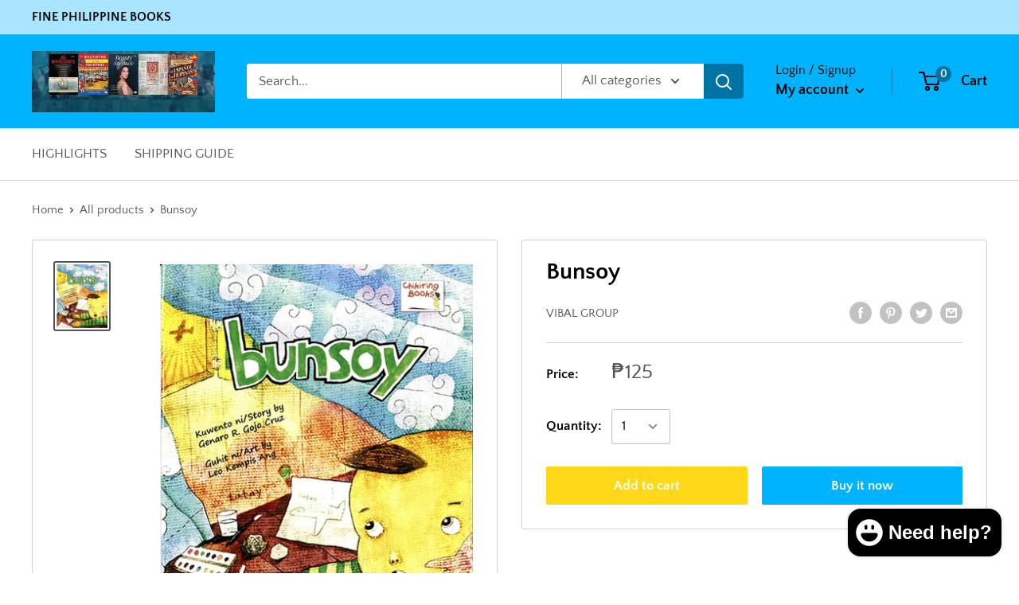

--- FILE ---
content_type: text/javascript
request_url: https://shop.vibalgroup.com/cdn/shop/t/8/assets/custom.js?v=90373254691674712701593648913
body_size: -526
content:
//# sourceMappingURL=/cdn/shop/t/8/assets/custom.js.map?v=90373254691674712701593648913
